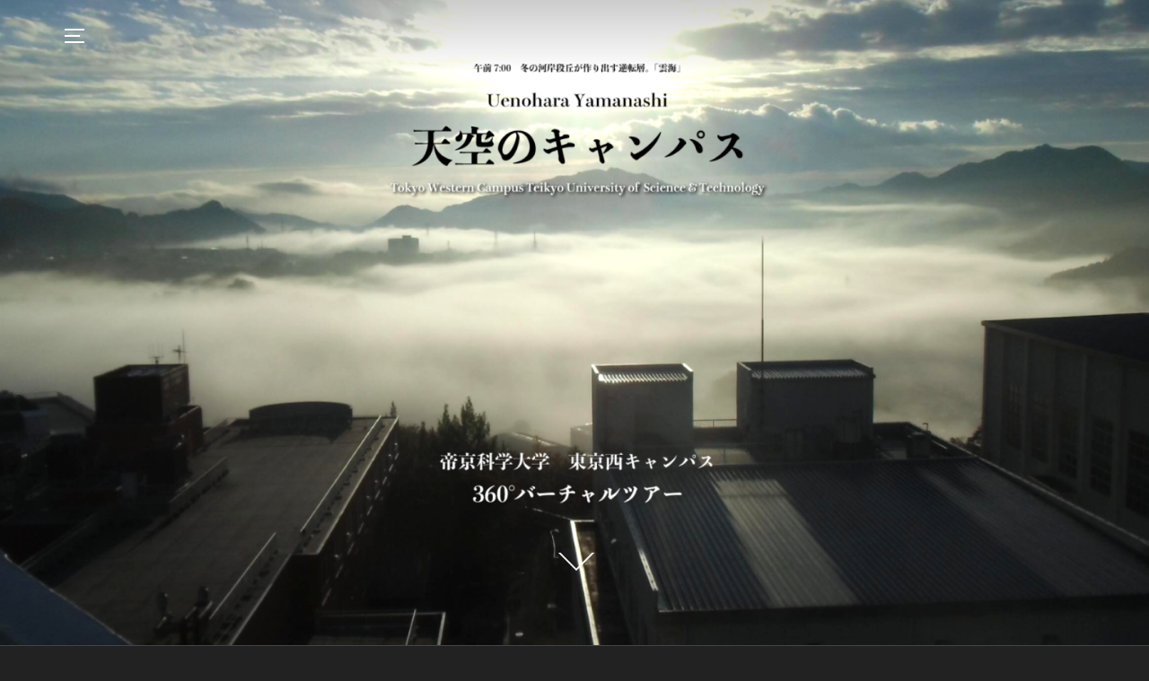

--- FILE ---
content_type: text/html;charset=UTF-8
request_url: https://kuula.co/share/collection/7qb5W?logo=bWVkaWEvMTI5ODMzLzYyMjctMTQ1Yy02ZTUxLWUxMDAucG5n&card=1&info=1&logosize=76&fs=1&vr=1&zoom=1&sd=1&initload=0&autorotate=0.18&autop=30&autopalt=1&thumbs=3&alpha=0.91
body_size: 38865
content:
<!DOCTYPE html>
<html lang="en">
<head>

<meta charset="UTF-8">
<meta name="viewport" content="width=device-width, user-scalable=no, minimum-scale=1.0, maximum-scale=1.0, initial-scale=1">
<meta name="theme-color" content="#000000">
<!-- Titan2 -->

<base href='/'>




<link rel="icon" href="https://static.kuula.io/prod/assets/kuula-favicon.png" type="image/x-icon">
<link rel="shortcut icon" href="https://static.kuula.io/prod/assets/kuula-favicon.png" type="image/x-icon">
<link rel="stylesheet" type="text/css" href="https://static.kuula.io/prod/css/viewer-865r52.css">

<title>Teikyo University of Science & Technology</title>
<meta name="description" content="Virtual Tour | Faculty of Education & Human Sciences"/>
<meta name='robots' content='noindex, follow'>

<meta property="og:site_name"        content="Kuula"/>
<meta property="og:type"             content="website"/>
<meta property="fb:app_id"           content="952160754853921"/>
<meta property="og:title"            content="Teikyo University of Science & Technology"/>
<meta property="og:description"      content="Virtual Tour | Faculty of Education & Human Sciences"/>
<meta property="og:image"            content="https://kuula.co/shareimg/6200-1bbf-463b-9825/en_1960/01-cover.jpg"/>
<meta property="og:image:type"       content="image/jpeg"/>
<meta property="og:image:width"      content="640"/>
<meta property="og:image:height"     content="640"/>
<meta property="og:image:alt"        content="Virtual Tour | Faculty of Education & Human Sciences"/>
<meta property="og:url"              content="https://kuula.co/share/NFcpN/collection/7qb5W?logo=bWVkaWEvMTI5ODMzLzYyMjctMTQ1Yy02ZTUxLWUxMDAucG5n&card=1&info=1&logosize=76&fs=1&vr=1&zoom=1&sd=1&initload=0&autorotate=0.18&autop=30&autopalt=1&thumbs=3&alpha=0.91"/>

<meta name="twitter:site"            content="@kuulapic"/>
<meta name="twitter:title"           content="Teikyo University of Science & Technology"/>
<meta name="twitter:description"     content="Virtual Tour | Faculty of Education & Human Sciences"/>
<meta name="twitter:card"            content="player">
<meta name="twitter:image"           content="https://files.kuula.io/6200-1bbf-463b-9825/01-cover.jpg"/>
<meta name="twitter:player"          content="https://kuula.co/share/NFcpN/collection/7qb5W?logo=bWVkaWEvMTI5ODMzLzYyMjctMTQ1Yy02ZTUxLWUxMDAucG5n&card=1&info=1&logosize=76&fs=1&vr=1&zoom=1&sd=1&initload=0&autorotate=0.18&autop=30&autopalt=1&thumbs=3&alpha=0.91"/>
<meta name="twitter:player:width"    content="360">
<meta name="twitter:player:height"   content="360">

</head>
<body virtualscroll class="embed">

<div class="templates">
	<!--# addoncard #-->
<div id="icard">
    <div class="close-btn"><span class="sps close-black"></span></div>
    <article>
        <div class="wrapper">
            <div class="media"></div>
            <div class="content" dir="auto"></div>
        </div>
    </article>
</div></div>

<div class="fs">

	<div class='sphere'></div>
	<div class='image'></div>

	<div class='preloader'>
		<svg width='30px' height='30px' class='spin s1' xmlns="http://www.w3.org/2000/svg" viewBox="0 0 150 150">
			<circle cx="75" cy="75" r="50" stroke-dasharray="169 113" stroke="#ffffff" fill="none" stroke-width="8"></circle>
		</svg>
		<svg width='30px' height='30px' class='spin s2' xmlns="http://www.w3.org/2000/svg" viewBox="0 0 150 150">
			<circle cx="75" cy="75" r="50" stroke-dasharray="169 113" stroke="#ffffff" fill="none" stroke-width="8"></circle>
		</svg>
	</div>

	<div class='not-found'>
		<h2><div class="spl lock-white"></div></h2>
		<p>This content is private or does not exist.</p>
	</div>

	<div class='auth-panel'>
		<h2>
			<div class="spl lock-white"></div>
		</h2>
		<p>
			<label for="auth-passwd">Enter password:</label>
			<input type="text" id="auth-passwd" class="auth-passwd" placeholder="Enter password">
			<button type="submit" class="auth-submit">Go</button>
		</p>
		<span class="auth-error">-</span>
	</div>

	<div class="contact-card">
		<a target="_blank" class="link-back"></a>
		<div class="address-block">
			<address></address>
			<div class="card-hide" tabindex="0">
				<svg version="1.1" xmlns="http://www.w3.org/2000/svg" width="20" height="20" viewBox="4 4 24 24">
					<path id="shape" fill="#fff" d="M20.914 9.914l-2.829-2.829-8.914 8.914 8.914 8.914 2.828-2.828-6.086-6.086z"></path>
				</svg>
			</div>
		</div>
	</div>

	<div class="title-screen">
		<h1></h1>
		<div class='play-button'>
			<span></span>
		</div>	
		<div class="desc-container">
			<h2></h2>
		</div>
		<h3></h3>
		<h4></h4>
	</div>

	
	<div class='inst'>
		<div class="desktop-only"></div>
		<div class="touch-only"></div>
	</div>	

	<div class="gallery">
		<ul class="dots"></ul>

		<div class="thumbs">
			<ul class="thumb-list"></ul>

			<svg class="thumbs-show" version="1.1" xmlns="http://www.w3.org/2000/svg" width="20" height="20" viewBox="4 4 24 24">
				<path fill="#000" id="shadow" transform="translate(2,-2)" d="M20.914 9.914l-2.829-2.829-8.914 8.914 8.914 8.914 2.828-2.828-6.086-6.086z"></path>
				<path fill="#fff" id="shape" d="M20.914 9.914l-2.829-2.829-8.914 8.914 8.914 8.914 2.828-2.828-6.086-6.086z"></path>
			</svg>
			
			<svg class="thumbs-hide" version="1.1" xmlns="http://www.w3.org/2000/svg" width="20" height="20" viewBox="4 4 24 24">
				<path fill="#fff" id="shape" d="M20.914 9.914l-2.829-2.829-8.914 8.914 8.914 8.914 2.828-2.828-6.086-6.086z"></path>
			</svg>

			<div class="next-thumb">
				<svg class="thumbs-move" version="1.1" xmlns="http://www.w3.org/2000/svg" width="20" height="20" viewBox="4 4 24 24">
					<path fill="#fff" id="shape"d="M20.914 9.914l-2.829-2.829-8.914 8.914 8.914 8.914 2.828-2.828-6.086-6.086z"></path>
				</svg>
			</div>

			<div class="prev-thumb">
				<svg class="thumbs-move" version="1.1" xmlns="http://www.w3.org/2000/svg" width="20" height="20" viewBox="4 4 24 24">
					<path fill="#fff" id="shape" d="M20.914 9.914l-2.829-2.829-8.914 8.914 8.914 8.914 2.828-2.828-6.086-6.086z"></path>
				</svg>
			</div>

			<div class="desc">
				<div class="desc-text"></div>
			</div>

			<div class="num"></div>

		</div>
	</div>

	<svg class="prev" version="1.1" xmlns="http://www.w3.org/2000/svg" xmlns:xlink="http://www.w3.org/1999/xlink" width="32" height="32" viewBox="0 0 32 32">
		<path fill="#444" d="M20.914 9.914l-2.829-2.829-8.914 8.914 8.914 8.914 2.828-2.828-6.086-6.086z"></path>
	</svg>

	<svg class="next" version="1.1" xmlns="http://www.w3.org/2000/svg" xmlns:xlink="http://www.w3.org/1999/xlink" width="32" height="32" viewBox="0 0 32 32">
		<path fill="#444" d="M11.086 22.086l2.829 2.829 8.914-8.914-8.914-8.914-2.828 2.828 6.086 6.086z"></path>
	</svg>

	<article class="info">
		<div class="desc">
			<p></p>
		</div>	
		<a class="user" target="_blank">
			<span class="icon"></span><span class="name"></span>
		</a>
		<div class="sps close close-white"></div>	
	</article>

	<div class="buttons">
		<div class="info-btn" tabindex="0">INFO</div>
		<div class="spl gyro"></div>
		<div class="spl vr"></div>
		<div class="apl-progress"></div>
		<div class="apl" tabindex="0">
			<span class="pause"></span>
			<span class="play"></span>
		</div>
		<div class="spl speaker-on" tabindex="0"></div>
		<div class="spl fullscreen" tabindex="0"></div>
	</div>

	<div class="notification"></div>

	<div id="accesibility">
	</div>

	<section id='player-menu'>
		<div class="player-menu">
			<div class="menu-items">
				<button data-action="plan"><span class="splx mpi"></span></button>
				<button data-action="map"><span class="splx mpi pin"></span></button>
			</div>
			<label></label>
			<ul class="expand-list"></ul>
		</div>
	</section>

	<div class="map-overlay">
		<div class="map-box">
			<div class="map-wrapper"></div>
			<button class="close">
				<span class="sps close-black"></span>
			</button>
		</div>
	</div>

	<div class="vr-rotate-info">
		<p class="startvr">
			<button>Tap here to start VR</button>
		</p>
		<p class="generic">
			Please rotate the device into landscape mode and insert into your VR headset.
			<button>Tap here to exit VR mode</button>
		</p>
	</div>

</div>

<div class="ios-fs-spacer"></div>

<script type="text/javascript">
window.KUULA_COLLECTION={id:"7qb5W",data:"[base64]/[base64]/[base64]/[base64]/[base64]/[base64]/[base64]/[base64]"};

window.KUULA_LOCALE="[base64]";
window.KUULA_ICDN="files.kuula.io";
window.KUULA_ICDN2="d3gkeulpe5oq35.cloudfront.net";
window.KUULA_SCDN="static.kuula.io";
window.KUULA_MCDN="media.kuula.io";
window.KUULA_CDN_CONFIG={"mode":0,"list":[127259,204590,220809,279675]};
window.KUULA_ANL_CONFIG={"mode":2};
</script>

<script type="text/javascript" src="https://static.kuula.io/prod/viewer-865r52.js" crossorigin="anonymous"></script>

<script type="text/javascript">
var p = { debug: false, build: "865r52", fb: "952160754853921", mapkey: "AIzaSyClGeGCyWMNve0TPvTG5_EJHXPIMtbr5tc" };
	var c = getKuulaConfig(p);
	PSH.init(c);
</script>


<noscript><div class="javascript-fallback">
	<p>Virtual Tours and 360/panoramic photos are highly interactive formats. They require Javascript and WebGL to run properly. Please enable Javascript in your browser or use another browser that supports Javascript.</p>
</div></noscript>

</body>
</html>
